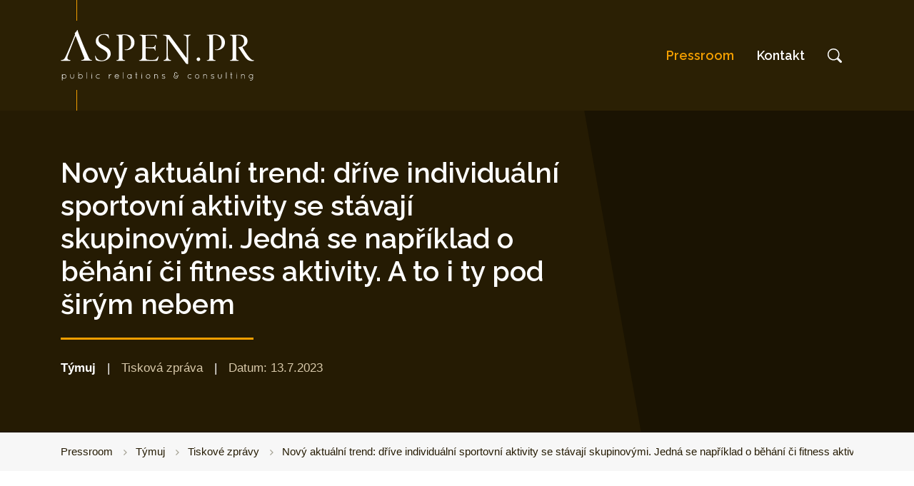

--- FILE ---
content_type: text/html; charset=utf-8
request_url: https://pressroom.aspen.pr/tymuj/tiskove-zpravy/novy-aktualni-trend-drive-individualni-sportovni-aktivity-se-stavaji-skupinovymi-jedna-se-napriklad-o-behani-ci-fitness-aktivity-a-to-i-ty-pod-sirym-nebem
body_size: 10780
content:
<!DOCTYPE html>

<html lang="cs">
<head>



	<meta charset="utf-8">
		<meta name="viewport" content="width=device-width, initial-scale=1, maximum-scale=1">




	<meta http-equiv="x-ua-compatible" content="ie=edge">

	<title>Nový aktuální trend: dříve individuální sportovní aktivity se stávají skupinovými. Jedná se například o běhání či fitness aktivity. A to i ty pod širým nebem | ASPEN.PR</title>
	<meta name="description" content="V posledních letech lze sledovat nový trend. Stále více lidí sportuje v partě. A to se netýká jen kolektivních sportů. Stále častěji vidíme, že místo aby si šel člověk sám zaběhat, domluví se se skupinou kamarádů. Podobně to je také u fitness aktivit, populárnější jsou také skupinová cvičení nebo kruhové tréninky. Ty jsou navíc stále populárnější také pod širým nebem.">
	<meta name="keywords" content="">
	<meta name="author" content="OptimWeb s.r.o.">



		<link rel="preload" as="script" href="/cdn-cghfc/js/scripts.min.js">
		<link rel="preload" as="style" href="/cdn-cghfc/css/styles.min.css">

			<link rel="preconnect" href="https://fonts.googleapis.com" crossorigin>
			<link rel="dns-prefetch" href="https://fonts.googleapis.com">
		






	
		



	 
		<meta name="google-site-verification" content="cnQgLiC4k22dePCnwK491GiZxFofmPEs5bqAbMr1ayQ">

		<meta name="seznam-wmt" content="K3Q9fYgIrAvOqIE5bYZedeMBJJQKHnuB">

    




				<link rel='prefetch' href='https://fonts.googleapis.com/css?family=Raleway:400,600&subset=latin,latin-ext&display=swap' type='text/css'>


				<link rel='prefetch' href='https://fonts.googleapis.com/css?family=Open+Sans:300,400,600,700&subset=latin,latin-ext&display=swap' type='text/css'>


	<meta property="og:title" content="Nový aktuální trend: dříve individuální sportovní aktivity se stávají skupinovými. Jedná se například o běhání či fitness aktivity. A to i ty pod širým nebem | ASPEN.PR">
    <meta property="og:type" content="website">
    <meta property="og:url" content="https://pressroom.aspen.pr/tymuj/tiskove-zpravy/novy-aktualni-trend-drive-individualni-sportovni-aktivity-se-stavaji-skupinovymi-jedna-se-napriklad-o-behani-ci-fitness-aktivity-a-to-i-ty-pod-sirym-nebem">

		<meta property="og:description" content="V posledních letech lze sledovat nový trend. Stále více lidí sportuje v partě. A to se netýká jen kolektivních sportů. Stále častěji vidíme, že místo aby si šel člověk sám zaběhat, domluví se se skupinou kamarádů. Podobně to je také u fitness aktivit, populárnější jsou také skupinová cvičení nebo kruhové tréninky. Ty jsou navíc stále populárnější také pod širým nebem.">
		<meta property="og:image" content="https://pressroom.aspen.pr/res/crc-1636568599/web/images/1200x630crop/176-q7-opengraph-aspen-1200x628.png">

	<meta name="twitter:card" content="summary_large_image">
	<meta name="twitter:title" content="Nový aktuální trend: dříve individuální sportovní aktivity se stávají skupinovými. Jedná se například o běhání či fitness aktivity. A to i ty pod širým nebem | ASPEN.PR">
		<meta name="twitter:description" content="V posledních letech lze sledovat nový trend. Stále více lidí sportuje v partě. A to se netýká jen kolektivních sportů. Stále častěji vidíme, že místo aby si šel člověk sám zaběhat, domluví se se skupinou kamarádů. Podobně to je také u fitness aktivit, populárnější jsou také skupinová cvičení nebo kruhové tréninky. Ty jsou navíc stále populárnější také pod širým nebem.">
		<meta name="twitter:image" content="https://pressroom.aspen.pr/res/crc-1636568599/web/images/1200x630crop/176-q7-opengraph-aspen-1200x628.png">
	
    
	





	
	
			
	
		







		<script src="/cdn-cghfc/js/scripts.min.js" async defer></script>






				<style id="critical">
					:root{--blue:#007bff;--indigo:#6610f2;--purple:#6f42c1;--pink:#e83e8c;--red:#dc3545;--orange:#fd7e14;--yellow:#ffc107;--green:#28a745;--teal:#20c997;--cyan:#17a2b8;--white:#fff;--gray:#6c757d;--gray-dark:#343a40;--primary:#007bff;--secondary:#6c757d;--success:#28a745;--info:#17a2b8;--warning:#ffc107;--danger:#dc3545;--light:#f8f9fa;--dark:#343a40;--breakpoint-xs:0;--breakpoint-sm:576px;--breakpoint-md:768px;--breakpoint-lg:992px;--breakpoint-xl:1200px;--font-family-sans-serif:-apple-system, BlinkMacSystemFont, 'Segoe UI', Roboto, 'Helvetica Neue', Arial, 'Noto Sans', sans-serif, 'Apple Color Emoji', 'Segoe UI Emoji', 'Segoe UI Symbol', 'Noto Color Emoji';--font-family-monospace:SFMono-Regular, Menlo, Monaco, Consolas, 'Liberation Mono', 'Courier New', monospace}*,*::before,*::after{box-sizing:border-box}html{font-family:sans-serif;line-height:1.15;-webkit-text-size-adjust:100%}figcaption,figure,footer,header,main,nav,section{display:block}body{margin:0;font-family:-apple-system,BlinkMacSystemFont,'Segoe UI',Roboto,'Helvetica Neue',Arial,'Noto Sans',sans-serif,'Apple Color Emoji','Segoe UI Emoji','Segoe UI Symbol','Noto Color Emoji';font-size:1rem;font-weight:400;line-height:1.5;color:#212529;text-align:left;background-color:#fff}h1,h2,h3{margin-top:0;margin-bottom:0.5rem}address{margin-bottom:1rem;font-style:normal;line-height:inherit}ul{margin-top:0;margin-bottom:1rem}a{color:#007bff;text-decoration:none;background-color:transparent}figure{margin:0 0 1rem}img{vertical-align:middle;border-style:none}svg{overflow:hidden;vertical-align:middle}button{border-radius:0}button{margin:0;font-family:inherit;font-size:inherit;line-height:inherit}button{overflow:visible}button{text-transform:none}button,[type='button']{-webkit-appearance:button}button::-moz-focus-inner,[type='button']::-moz-focus-inner{padding:0;border-style:none}::-webkit-file-upload-button{font:inherit;-webkit-appearance:button}.img-fluid{max-width:100%;height:auto}.container{width:100%;padding-right:15px;padding-left:15px;margin-right:auto;margin-left:auto}@media (min-width:576px){.container{max-width:540px}}@media (min-width:768px){.container{max-width:720px}}@media (min-width:992px){.container{max-width:960px}}@media (min-width:1200px){.container{max-width:1140px}}@media (min-width:576px){.container{max-width:540px}}@media (min-width:768px){.container{max-width:720px}}@media (min-width:992px){.container{max-width:960px}}@media (min-width:1200px){.container{max-width:1140px}}.row{display:-webkit-box;display:-webkit-flex;display:-ms-flexbox;display:flex;-webkit-flex-wrap:wrap;-ms-flex-wrap:wrap;flex-wrap:wrap;margin-right:-15px;margin-left:-15px}.col-6,.col-12,.col-md-3,.col-md-4,.col-md-8{position:relative;width:100%;padding-right:15px;padding-left:15px}.col-6{-webkit-box-flex:0;-webkit-flex:0 0 50%;-ms-flex:0 0 50%;flex:0 0 50%;max-width:50%}.col-12{-webkit-box-flex:0;-webkit-flex:0 0 100%;-ms-flex:0 0 100%;flex:0 0 100%;max-width:100%}@media (min-width:768px){.col-md-3{-webkit-box-flex:0;-webkit-flex:0 0 25%;-ms-flex:0 0 25%;flex:0 0 25%;max-width:25%}.col-md-4{-webkit-box-flex:0;-webkit-flex:0 0 33.3333333333%;-ms-flex:0 0 33.3333333333%;flex:0 0 33.3333333333%;max-width:33.3333333333%}.col-md-8{-webkit-box-flex:0;-webkit-flex:0 0 66.6666666667%;-ms-flex:0 0 66.6666666667%;flex:0 0 66.6666666667%;max-width:66.6666666667%}}.collapse:not(.show){display:none}.nav-link{display:block;padding:0.5rem 1rem}.navbar{position:relative;display:-webkit-box;display:-webkit-flex;display:-ms-flexbox;display:flex;-webkit-flex-wrap:wrap;-ms-flex-wrap:wrap;flex-wrap:wrap;-webkit-box-align:center;-webkit-align-items:center;-ms-flex-align:center;align-items:center;-webkit-box-pack:justify;-webkit-justify-content:space-between;-ms-flex-pack:justify;justify-content:space-between;padding:0.5rem 1rem}.navbar-brand{display:inline-block;padding-top:0.3125rem;padding-bottom:0.3125rem;margin-right:1rem;font-size:1.25rem;line-height:inherit;white-space:nowrap}.navbar-nav{display:-webkit-box;display:-webkit-flex;display:-ms-flexbox;display:flex;-webkit-box-orient:vertical;-webkit-box-direction:normal;-webkit-flex-direction:column;-ms-flex-direction:column;flex-direction:column;padding-left:0;margin-bottom:0;list-style:none}.navbar-nav .nav-link{padding-right:0;padding-left:0}.navbar-collapse{-webkit-flex-basis:100%;-ms-flex-preferred-size:100%;flex-basis:100%;-webkit-box-flex:1;-webkit-flex-grow:1;-ms-flex-positive:1;flex-grow:1;-webkit-box-align:center;-webkit-align-items:center;-ms-flex-align:center;-ms-grid-row-align:center;align-items:center}.navbar-toggler{padding:0.25rem 0.75rem;font-size:1.25rem;line-height:1;background-color:transparent;border:1px solid transparent;border-radius:0.25rem}.navbar-toggler-icon{display:inline-block;width:1.5em;height:1.5em;vertical-align:middle;content:'';background:no-repeat center center;background-size:100% 100%}@media (min-width:992px){.navbar-expand-lg{-webkit-flex-flow:row nowrap;-ms-flex-flow:row nowrap;flex-flow:row nowrap;-webkit-box-pack:start;-webkit-justify-content:flex-start;-ms-flex-pack:start;justify-content:flex-start}.navbar-expand-lg .navbar-nav{-webkit-box-orient:horizontal;-webkit-box-direction:normal;-webkit-flex-direction:row;-ms-flex-direction:row;flex-direction:row}.navbar-expand-lg .navbar-nav .nav-link{padding-right:0.5rem;padding-left:0.5rem}.navbar-expand-lg .navbar-collapse{display:-webkit-box!important;display:-webkit-flex!important;display:-ms-flexbox!important;display:flex!important;-webkit-flex-basis:auto;-ms-flex-preferred-size:auto;flex-basis:auto}.navbar-expand-lg .navbar-toggler{display:none}}.align-middle{vertical-align:middle!important}.d-inline{display:inline!important}.d-block{display:block!important}.d-flex{display:-webkit-box!important;display:-webkit-flex!important;display:-ms-flexbox!important;display:flex!important}@media (min-width:992px){.d-lg-flex{display:-webkit-box!important;display:-webkit-flex!important;display:-ms-flexbox!important;display:flex!important}}.flex-column{-webkit-box-orient:vertical!important;-webkit-box-direction:normal!important;-webkit-flex-direction:column!important;-ms-flex-direction:column!important;flex-direction:column!important}.justify-content-center{-webkit-box-pack:center!important;-webkit-justify-content:center!important;-ms-flex-pack:center!important;justify-content:center!important}.align-items-center{-webkit-box-align:center!important;-webkit-align-items:center!important;-ms-flex-align:center!important;-ms-grid-row-align:center!important;align-items:center!important}@media (min-width:992px){.flex-lg-column{-webkit-box-orient:vertical!important;-webkit-box-direction:normal!important;-webkit-flex-direction:column!important;-ms-flex-direction:column!important;flex-direction:column!important}}.h-100{height:100%!important}.mt-5,.my-5{margin-top:3rem!important}.my-5{margin-bottom:3rem!important}.pl-0{padding-left:0!important}.pt-2{padding-top:0.5rem!important}.pb-4{padding-bottom:1.5rem!important}@media (min-width:768px){.mt-md-0{margin-top:0!important}}@media (min-width:992px){.pt-lg-0{padding-top:0!important}.pb-lg-0{padding-bottom:0!important}}.font-weight-light{font-weight:300!important}h1,h2,h3{font-family:'Raleway'}h1{font-size:2.438rem;font-weight:700;line-height:2.925rem}h2,h3{margin-bottom:1.5rem;font-size:1.5rem;font-weight:600;line-height:1.95rem}header{background-color:#2b2004;position:fixed;top:0;width:100%;z-index:1000;font-family:'Raleway'}header .navbar{padding:0}header .navbar-brand{position:relative;padding:1.3125rem 0}header .navbar-brand img{width:10rem;height:auto;position:relative;z-index:2}header .navbar-brand:before{position:absolute;left:8.11%;top:0;content:'';width:1px;height:100%;z-index:0;background-color:#f29e00}header .navbar-brand:after{position:absolute;left:8.11%;top:18.5%;content:'';width:100%;height:63%;z-index:1;left:0;background-color:#2b2004}header .nav-link{color:#fff;font-size:1.125rem;font-weight:600;line-height:1.35rem;text-decoration:none;text-align:center;padding-top:0.75rem;padding-bottom:0.75rem}header .navbar-toggler{outline:none!important;padding:0.5rem 0;color:#fff}header .navbar-toggler .navbar-toggler-icon{background:url('/images/common/sprites/menu.svg');background-position:right center;background-size:60px 30px;width:30px;height:30px;padding:0}header .navbar-toggler.collapsed .navbar-toggler-icon{background-position:left center}@media (min-width:576px) and (max-width:767.98px){header .navbar-nav{max-height:60vh;overflow:auto}header .navbar-brand{padding:1.3125rem 0}header .navbar-brand img{width:7.5rem}}@media (min-width:992px){header .navbar-brand{padding:1.625rem 0}header .navbar-brand img{width:152px;height:auto}header .navbar-brand::before{left:calc(16.9375rem * 0.0811)}header .navbar-nav{margin-left:auto}header .nav-item{margin:0 0.5rem}header .nav-link{text-align:left;padding-top:0.5rem;padding-bottom:0.5rem}}@media (min-width:1200px){header{height:9.7rem}header .navbar-brand{padding:2.625rem 0}header .navbar-brand img{width:16.9375rem;height:auto}header .navbar-brand::before{left:8.11%}}footer{background-color:#2b2004;padding-top:2.5rem;color:#d9c9aa}@media (min-width:992px){footer{padding-top:6.4375rem}}html{font-size:13px}@media (min-width:768px){html{font-size:14px}}@media (min-width:1200px){html{font-size:16px}}body{color:#000000}body a{color:#f29e00;text-decoration:underline}main{margin-top:5.2rem}@media (min-width:576px){main{margin-top:4.4rem}}@media (min-width:768px){main{margin-top:5.25rem}}@media (min-width:992px){main{margin-top:85px}}@media (min-width:1200px){main{margin-top:9.7rem}}main section{padding:4rem 0}.BreadcrumbsContainer{background-color:#f7f7f7}.Breadcrumbs{padding:1.25rem 0;font-size:0.9rem;font-weight:300;line-height:1.406rem;color:#251b03;white-space:nowrap;overflow-x:scroll;padding:1rem 0}.Breadcrumbs ul{list-style-type:none;margin:0;padding:0;display:-webkit-box;display:-webkit-flex;display:-ms-flexbox;display:flex;-webkit-box-orient:horizontal;-webkit-box-direction:normal;-webkit-flex-direction:row;-ms-flex-direction:row;flex-direction:row;white-space:nowrap}.Breadcrumbs li:not(:last-child) a{padding-right:1.25rem;background-image:url('/cdn-du0x8/images/common/sipka-drobecky.svg');background-position:100% 0.5rem;background-size:0.313rem 0.5rem}.Breadcrumbs a{color:#251b03;display:inline-block;text-decoration:none;background-repeat:no-repeat;margin-right:0.5rem;padding-right:1rem}@media (min-width:992px){.Breadcrumbs{overflow:hidden}.Breadcrumbs li{font-size:0.9rem}.Breadcrumbs a{margin-right:0.75rem;background-size:4px auto}}@media (min-width:1200px){.Breadcrumbs li{font-size:0.938rem}.Breadcrumbs ul{width:100%;white-space:nowrap}}.CategoryNavigation{border:1px solid #ccc}.CategoryNavigation-name{background-color:#e9e8e5}.CategoryNavigation a,.CategoryNavigation h2{display:block;color:#000000;text-decoration:none}.CategoryNavigation a.active,.CategoryNavigation h2{font-weight:700}.CategoryNavigation h2{padding:0.25rem 1rem 0.25rem 1.625rem;margin:0;min-height:3.75rem;display:-webkit-box;display:-webkit-flex;display:-ms-flexbox;display:flex;-webkit-box-orient:horizontal;-webkit-box-direction:normal;-webkit-flex-direction:row;-ms-flex-direction:row;flex-direction:row;-webkit-box-align:center;-webkit-align-items:center;-ms-flex-align:center;align-items:center;font-size:1.125rem;font-weight:700;line-height:1.463rem}.CategoryNavigation ul{padding:0;margin:0;list-style-type:none}.CategoryNavigation ul a{color:#000000;text-decoration:none;font-size:0.938rem;font-weight:400;line-height:1.25rem;padding:1.25rem 1rem 1.125rem 3.375rem;background-image:url('/cdn-du0x8/images/common/li.svg');background-size:0.5rem 0.75rem;background-position:1.625rem center;background-repeat:no-repeat}.CategoryNavigation ul li{border-top:1px solid #ccc}.ClientContactBox{padding:0;margin-top:3rem;background-color:#f7f7f7;padding:1.25rem}.ClientContactBox h2{color:#000;font-size:1.25rem;padding-bottom:0.75rem;margin-bottom:0.5rem;position:relative;font-size:1.125rem;font-weight:700;line-height:1.463rem}.ClientContactBox h2::after{content:'';background-color:#ccc;opacity:0.5;width:120px;height:2px;position:absolute;left:0;bottom:0}.ClientContactBox h3{font-family:'Open Sans';color:#000}.ClientContactBox a{color:#000;text-decoration:none;word-break:break-word}.ClientContactBox h3{font-weight:700;margin-bottom:0.5rem}.ClientContactBox ul{list-style-type:none;padding-left:0;margin-bottom:0}.ClientContactBox ul li{padding-left:2.25rem;position:relative;display:-webkit-box;display:-webkit-flex;display:-ms-flexbox;display:flex;-webkit-box-orient:horizontal;-webkit-box-direction:normal;-webkit-flex-direction:row;-ms-flex-direction:row;flex-direction:row;-webkit-box-align:center;-webkit-align-items:center;-ms-flex-align:center;align-items:center}.ClientContactBox ul li .icon{position:absolute;left:0;top:4px}.ClientContactBox ul li .tel{left:2px}.ClientContactBox h3,.ClientContactBox a,.ClientContactBox ul{font-size:1rem}@media (min-width:576px){.ClientContactBox{margin-top:0}}@media (min-width:1200px){.ClientContactBox{margin-top:2.5rem}}.ClientInfo{margin-bottom:3rem;list-style-type:none;padding:0 0 0 16px}.ClientInfo--logo{margin:0 auto 1.5rem auto;max-width:160px}.ClientInfo li.pl-0{margin-left:-16px}.ClientInfo li{padding-left:2.25rem;display:-webkit-box;display:-webkit-flex;display:-ms-flexbox;display:flex;-webkit-box-orient:horizontal;-webkit-box-direction:normal;-webkit-flex-direction:row;-ms-flex-direction:row;flex-direction:row;-webkit-box-align:center;-webkit-align-items:center;-ms-flex-align:center;align-items:center;position:relative;font-size:0.938rem;line-height:1.5rem}.ClientInfo li:nth-child(2){margin-bottom:0.625rem}.ClientInfo li .icon{position:absolute;left:0}.ClientInfo li a{color:#000000;text-decoration:none}@media (min-width:1200px){.ClientInfo{padding:0 0 0 20px}.ClientInfo li.pl-0{margin-left:-20px}}.Header .backdrop{position:absolute;right:0;width:100vw;height:100%;background-color:#251b03;z-index:0;top:0;-webkit-transform:skew(10deg,0);transform:skew(10deg,0);display:none}.Header .container{position:relative;z-index:1}@media (min-width:768px){.Header .backdrop{right:38%}.Header.Header--pressCentrum .backdrop{right:33%;display:block}}@media (min-width:992px){.Header .backdrop{right:45%}}@media (min-width:576px) and (max-width:767.98px){.Header--pressCentrum .backdrop{right:41%}}.photoFeed a{text-decoration:none;color:#000000}.photoFeed a h2{font-family:'Open Sans';font-size:0.938rem;font-weight:700;font-style:normal;letter-spacing:normal;line-height:1.2;margin-top:0.5rem}.photoFeed figcaption{font-size:0.875rem}.FolderIcon{position:relative}.FolderIcon .FolderCanvas{position:absolute;bottom:0;right:0;width:62%;background-color:#fff;bottom:0;border:3px solid #FF8000}.FolderIcon .FolderCanvas::before{content:'';display:block;padding-top:72.5806451613%}.FolderIcon .thumbnail{display:block;position:absolute;width:100%;height:100%;-o-object-fit:contain;object-fit:contain;top:0;left:0}.PhotoDl{margin-bottom:0.875rem;text-decoration:none;color:#000000}.Header{min-height:24.688rem;color:#fff;position:relative;overflow:hidden}.Header--pressCentrum{font-weight:300;color:#d8c9aa;background-color:#1a1302;min-height:0;padding-bottom:3rem}.Header h1{font-size:2rem;line-height:1.2;font-weight:700;margin-bottom:1.875rem;display:inline-block;padding-bottom:1.4615rem;color:#fff;position:relative}.Header h1::after{content:'';width:270px;height:3px;background-color:#f29e00;position:absolute;top:100%;left:0}@media (min-width:576px){.Header h1{font-size:3.438rem}.Header--pressCentrum h1{font-size:2.438rem}}@media (min-width:992px){.Header{font-size:1.5rem}.Header--pressCentrum{font-size:1.063rem}}
				</style>

				<link rel="preload" href="/cdn-cghfc/css/styles.min.css" as="style" onload="this.rel='stylesheet'">
				<noscript><link rel="stylesheet" type="text/css" href="/cdn-cghfc/css/styles.min.css" media="screen"></noscript>
 
				<!--[if lt IE 9]>
					<link rel="stylesheet" type="text/css" href="/cdn-cghfc/css/styles.min.css" media="screen">
				<![endif]-->

				<script>
				!function(e){ "use strict";var n=function(n,t,o){ function i(e){ return a.body?e():void setTimeout(function(){ i(e)})}function r(){ l.addEventListener&&l.removeEventListener("load",r),l.media=o||"all"}var d,a=e.document,l=a.createElement("link");if(t)d=t;else{ var s=(a.body||a.getElementsByTagName("head")[0]).childNodes;d=s[s.length-1]}var f=a.styleSheets;l.rel="stylesheet",l.href=n,l.media="only x",i(function(){ d.parentNode.insertBefore(l,t?d:d.nextSibling)});var u=function(e){ for(var n=l.href,t=f.length;t--;)if(f[t].href===n)return e();setTimeout(function(){ u(e)})};return l.addEventListener&&l.addEventListener("load",r),l.onloadcssdefined=u,u(r),l};"undefined"!=typeof exports?exports.loadCSS=n:e.loadCSS=n}("undefined"!=typeof global?global:this);
				!function(t){ if(t.loadCSS){ var e=loadCSS.relpreload={ };if(e.support=function(){ try{ return t.document.createElement("link").relList.supports("preload")}catch(e){ return!1}},e.poly=function(){ for(var e=t.document.getElementsByTagName("link"),n=0;n<e.length;n++){ var r=e[n];"preload"===r.rel&&"style"===r.getAttribute("as")&&(t.loadCSS(r.href,r),r.rel=null)}},!e.support()){ e.poly();var n=t.setInterval(e.poly,300);t.addEventListener&&t.addEventListener("load",function(){ t.clearInterval(n)}),t.attachEvent&&t.attachEvent("onload",function(){ t.clearInterval(n)})}}}(this);
				document.cookie ='criticalCss=cghfc; expires='+(new Date(new Date().getTime() + 86400000)).toGMTString()+'; path=/'
				</script>

         





			
		<link href="/cdn-cghfc/images/favicon.png" rel="icon" type="image/x-icon">



    

		<meta name="robots" content="index, follow">


    
	

		<link rel="canonical" href="https://pressroom.aspen.pr/tymuj/tiskove-zpravy/novy-aktualni-trend-drive-individualni-sportovni-aktivity-se-stavaji-skupinovymi-jedna-se-napriklad-o-behani-ci-fitness-aktivity-a-to-i-ty-pod-sirym-nebem">


			<script>
                WebFontConfig = {


			
			
							google: {
								families: ["Raleway:400,600:latin,latin-ext","Open+Sans:300,400,600,700:latin,latin-ext&display=swap"]
							},


                    active: function() { document.cookie ='wfont=1; expires='+(new Date(new Date().getTime() + 86400000)).toGMTString()+'; path=/' }
                };
			</script>
			<script src="https://ajax.googleapis.com/ajax/libs/webfont/1/webfont.js" async defer></script>

	
		<script type="application/ld+json">
			[{"@context":"https://schema.org","@type":"BreadcrumbList","itemListElement":[{"@type":"ListItem","position":1,"name":"Pressroom","item":"https://pressroom.aspen.pr/"},{"@type":"ListItem","position":2,"name":"Týmuj","item":"https://pressroom.aspen.pr/tymuj"},{"@type":"ListItem","position":3,"name":"Tiskové zprávy","item":"https://pressroom.aspen.pr/tymuj/tiskove-zpravy"}]}]
		</script>
	
	
	
</head>

<body   >





    <script src="https://embed.videodelivery.net/embed/sdk.latest.js"></script>
    <header>
            <div class="navigation" id="navigation-menu">
                <div class="container menu-container">
                    <div class="row">
                        <div class="col-12">
                            <nav id="main-menu" class="navbar navbar-expand-lg">
                                <a class="navbar-brand" href="https://www.aspen.pr/cs/">
                                    <img src="/cdn-cghfc/images/common/logo/aspenpr-logo.svg" width="271" height="73" alt="Aspen.pr">
                                </a>
                                <button class="navbar-toggler collapsed" type="button" data-toggle="collapse" data-target="#navigation" aria-controls="navigation" aria-expanded="false" aria-label="Toggle navigation">
                                    <span class="align-middle">Menu</span>
                                    <span class="navbar-toggler-icon"></span>
                                </button>
                                <div class="collapse d-lg-flex flex-lg-column navbar-collapse pt-2 pt-lg-0" id="navigation">  
                                    <ul class="main-nav navbar-nav pb-4 pb-lg-0">
                                            <li class="nav-item" id="item24973">                                       
                                                <a class="nav-link" href="/">Pressroom</a>                                       
                                            </li>                                        
                                            <li class="nav-item" id="item24985">                                       
                                                <a class="nav-link" href="/kontakt">Kontakt</a>                                       
                                            </li>                                        
                                            <li class="nav-item">                                     
                                                <a href="/vyhledavani" class="svg-container search-container nav-link d-flex h-100 flex-column justify-content-center align-items-center">
                                                    <svg id="search-toggle" viewBox="0 0 20 20" style="background-color:#ffffff00" version="1.1" xmlns="http://www.w3.org/2000/svg" xmlns:xlink="http://www.w3.org/1999/xlink" xml:space="preserve" x="0px" y="0px" width="20px" height="20px">
                                                        <g>
                                                            <path d="M 15.0229 8.2488 C 15.0229 12.0737 11.9816 15.023 8.2488 15.023 C 5.8064 15.023 2.765 13.5945 1.7512 10.1843 C 1.6589 9.8157 1.5208 9.0783 1.5208 8.9861 L 1.5208 7.5576 C 2.0737 3.4562 5.2073 1.5208 8.2488 1.5208 C 12.1199 1.5208 15.0229 4.5161 15.0229 8.2488 ZM 16.5898 8.2949 C 16.5898 3.7327 12.9493 0 8.2488 0 C 4.5623 0 0.9216 2.212 0 7.235 L 0 9.3088 C 0 9.5853 0.553 11.3364 0.553 11.4286 C 2.0276 15.0691 5.5299 16.5898 8.2488 16.5898 C 9.1244 16.5898 10.6912 16.2673 11.3826 15.9447 C 11.8433 15.7603 12.8572 15.1152 12.9493 15.1152 C 13.0876 15.1152 16.083 18.2488 17.6958 19.7235 C 17.7881 19.8157 18.3411 20 18.4792 20 C 19.1244 20 20 19.3549 20 18.5253 C 20 18.2949 19.8618 17.8341 19.6775 17.6498 C 18.1567 16.0369 15.1152 13.0876 15.1152 12.9954 C 15.1152 12.8572 15.5299 12.2581 15.7142 11.8894 C 15.8987 11.5668 16.0369 11.1982 16.129 10.8756 C 16.3594 10.0922 16.5898 9.1244 16.5898 8.2949 Z" fill="#ffffff"></path>
                                                        </g>
                                                    </svg>
                                                </a>                                                                                 
                                            </li>
                                    </ul>
                                </div>
                            </nav>
                        </div>
                    </div>
                </div>
            </div>
        <script>
            document.getElementById("item24973").classList.add("active");                                       
        </script>
    </header>
    <main>



<section class="Header Header--pressCentrum">

    <div class="container">
        <div class="row">
            <div class="col-md-8">
                    <h1>Nový aktuální trend: dříve individuální sportovní aktivity se stávají skupinovými. Jedná se například o běhání či fitness aktivity. A to i ty pod širým nebem</h1>
                    <div class="ArticleLabel">
                        <span class="text-white font-weight-bold">Týmuj</span><span class="d-inline-block mx-3 text-white">|</span>Tisková zpráva<span class="d-inline-block mx-3 text-white">|</span>Datum: 13.7.2023
                    </div>
            </div>
        </div>
    </div>

    <div class="backdrop"></div>

</section>
<div class="BreadcrumbsContainer">
    <div class="container">
        <div class="Breadcrumbs">
            <ul>
                        <li><a href="/">Pressroom</a></li>
                        <li><a href="/tymuj">Týmuj</a></li>
                        <li><a href="/tymuj/tiskove-zpravy">Tiskové zprávy</a></li>
                            <li>Nový aktuální trend: dříve individuální sportovní aktivity se stávají skupinovými. Jedná se například o běhání či fitness aktivity. A to i ty pod širým nebem</li>
            </ul>
        </div>
    </div>
</div>
        <section>

            <div class="container">
                <div class="row">
                    <div class="col-md-8">

                    
                        <p>V posledních letech lze sledovat nový trend. Stále více lidí sportuje v partě. A to se netýká jen kolektivních sportů. Stále častěji vidíme, že místo aby si šel člověk sám zaběhat, domluví se se skupinou kamarádů. Podobně to je také u fitness aktivit, populárnější jsou také skupinová cvičení nebo kruhové tréninky. Ty jsou navíc stále populárnější také pod širým nebem.</p>
                        <p>„Na fotbal, basketbal nebo nohejbal se vždy musí potkat dostatečný počet lidí, aby mohli vytvořit nejméně dva týmy. Tam je sportování v partě dlouhodobým fenoménem. To, co sledujeme ale nově, je skupinové sportování u aktivit, které byly dříve zejména individuální,“ říká Petr Salomon, zakladatel platformy Týmuj.cz. </p>
<p>Jedním z hlavních důvodů, proč se společné venkovní sportovní aktivity stávají stále oblíbenějšími, je sociální interakce. Ta vytváří prostředí, ve kterém je přirozeně přítomná motivace a podpora, což pomáhá každému z účastníků, když se mu zrovna nechce, anebo když by chtěl předčasně skončit.</p>
<p>„Při skupinovém běhu si jeho účastníci chválí, že si s kamarády při fyzické aktivitě popovídají, často vyřeší věci, kterým by jinak museli věnovat extra čas navíc. Pozitivně také hodnotí skupinovou motivaci k dosažení předem daného výkonu. Když se na začátku řekne, že se poběží desítka, pro většinu účastníků je snazší 10 km dosáhnout a nezkrátit si běh o nějaký ten kilometr,“ říká Aryna Levchenko z českého zastoupení značky minimalistické obuvi Xero Shoes.</p>
<p>„Důležitým aspektem společných sportovních aktivit je zábava a její sdílení s rodinou nebo přáteli. Když totiž sportujete ve skupině, můžete si vytvořit příjemnou atmosféru plnou smíchu, soutěžení a radosti,“ říká Eric Orton, běžecký kouč a spoluautor knihy Born to Run 2.</p>
<p>Podobnou motivaci a trendy vykazují také společné fitness aktivity. Ty jsou v posledních letech stále častější v outdoorové formě, kdy se parta kamarádů sejde v parku a společně si zacvičí. Jedná se různé typy cvičení, buď pouze na trávníků bez pomůcek, či s využitím okolního vybavení jako například lavičky až po využití venkovních posiloven. Stále populárnější jsou zde i kruhové tréninky.</p>
<p>„Nedílnou součástí skupinových sportovních aktivit také je, že se lidé baví také při domlouvání nebo následném sdílení výsledků či fotografií na sociálních sítích nebo ve specializovaných aplikacích. To vše pak posiluje motivaci a radost ze sportu,“ říká Petr Salomon z Týmuj.cz. </p>
<p>Oživením prochází v posledních letech i cvičení jógy. Ta se sice cvičí ve skupinách tradičně, novinkou je však posilování popularity skupinového cvičení pod širým nebem. Na čerstvém vzduchu cvičení dělá dvojnásobnou radost. Člověk tak může hezky začít nebo ukončit den, protáhnout se na čerstvém vzduchu a vzhledem k tomu, že jóga není jen o provádění cviků, ale především o správném dýchání, venkovní prostředí je ideální.</p>

                            <div class="row mt-5 mx-n2">
                                    <div class="col-6 px-2">
                                        <a class="FileDownloadLink d-block" href="/download/file/4286" title="Stáhnout">

                                                <img class="FileIcon" data-src="/cdn-cghfc/images/common/icons/file-download.svg" alt="file" data-lazy>
                                            
                                            TI_Fenomen_spolecne_sportovani.docx

                                            <span class="d-inline-block text-gray ml-2">(0,02 MB)</span>

                                        </a>
                                    </div>
                            </div>


                    </div>
                    <div class="col-md-4 col-md-4 mt-5 mt-md-0">
<div class="CategoryNavigation">
    <div class="CategoryNavigation-name">
        <a href="/tymuj"><h2>Týmuj</h2></a>
    </div>
    <ul>
        
            <li>
                <a href="/tymuj/tiskove-zpravy" class="active">Tiskové zprávy</a>
            </li>    
            <li>
                <a href="/tymuj/fotoarchiv">Fotoarchiv</a>
            </li>    
    </ul>
</div>

<ul class="ClientInfo my-5">
        <li class="pl-0">
            <div class="ClientInfo--logo">
                    <img class="img-fluid" alt="Logo Týmuj" srcset='/res/crc-3216302914/pages/images/320x320/logo tymuj.webp 2x, /res/crc-1906274908/pages/images/160x160/logo tymuj.webp' src='/res/crc-1906274908/pages/images/160x160/logo tymuj.webp' >
            </div>
        </li>
    
        
                <li>
                    <img class="icon" src="/cdn-cghfc/images/common/icons/download.svg" alt="download" width="18" height="18">
                    <a href="/download/logo/596">Logo ke stažení</a>
                </li>
       
        <li>
            <img class="icon" src="/cdn-cghfc/images/common/icons/web.svg" alt="web" width="18" height="18">
            <a href="https://tymuj.cz/" target="_blank">tymuj.cz</a>
        </li>
</ul>

    <address class="d-block ClientContactBox">
        <h2>Kontakt pro média</h2>
        <h3>Michal Hoblík</h3>
        <ul class="Contact">
                <li>
                    <img class="icon tel" src="/cdn-cghfc/images/common/icons/tel3.svg" alt="tel" width="16" height="16">
                    <a href="tel:+420774225155">
                        +420 774 225 155
                    </a>
                </li>
                <li>
                    <img class="icon" src="/cdn-cghfc/images/common/icons/mail3.svg" alt="email" width="20" height="15">
                    <a href="mailto:michal.hoblik@aspen.pr">
                        michal.hoblik@aspen.pr
                    </a>
                </li>
        </ul>
    </address>
                    </div>
                </div>
            </div>

        </section>


    </main>
        <footer>
            <div class="footer-top">
                <div class="container">
                    <div class="row">
                            <div class="col-6 col-lg-3">
                                <h3>Kam dále</h3>
                                <ul>
                                        <li>
                                            <a href="https://www.aspen.pr/cs/sluzby">
                                                Služby
                                            </a>                          
                                        </li>    
                                        <li>
                                            <a href="https://www.aspen.pr/cs/reference">
                                                Reference
                                            </a>                          
                                        </li>    
                                        <li>
                                            <a href="https://www.aspen.pr/cs/o-nas">
                                                O nás
                                            </a>                          
                                        </li>    
                                    <li>
                                        <a href="/kontakt">
                                            Kontakt
                                        </a>                          
                                    </li>
                                    <li>
                                        <a href="/">
                                            Pressroom
                                        </a>                          
                                    </li>
                                </ul>
                            </div>
                        <div class="col-6 col-lg-3">
                            <h3>Sledujte nás</h3>
                                <ul>
                                    <li>
                                        <div class="d-inline-block text-center icon-container mr-3">
                                            <img src="/cdn-cghfc/images/common/icons/facebook.svg" alt="">
                                        </div>                           
                                        <a href="https://www.facebook.com/aspenpr/">
                                            Facebook
                                        </a>
                                    </li>
                                    <li>
                                        <div class="d-inline-block text-center icon-container mr-3">
                                            <img src="/cdn-cghfc/images/common/icons/instagram.svg" alt="">
                                        </div>
                                        <a href="https://www.instagram.com/aspen_pr/">
                                            Instagram
                                        </a>
                                    </li>
                                    <li>
                                        <div class="d-inline-block text-center icon-container mr-3">
                                            <img src="/cdn-cghfc/images/common/icons/twitter.svg" alt="">
                                        </div>
                                        <a href="https://twitter.com/aspen_pr/">
                                            Twitter
                                        </a>
                                    </li>
                                    <li>
                                        <div class="d-inline-block text-center icon-container mr-3">
                                            <img src="/cdn-cghfc/images/common/icons/linkedin.svg" alt="">
                                        </div>
                                        <a href="https://www.linkedin.com/company/aspen.pr/">
                                            LinkedIn
                                        </a>
                                    </li>
                                </ul>
                        </div>
                        <div class="col-6 col-lg-3">
                            <h3>Kontaktujte nás</h3>
                                <ul>
                                    <li>
                                        <div class="d-inline-block text-center icon-container mr-3">
                                            <img src="/cdn-cghfc/images/common/icons/tel.svg" alt="">
                                        </div>                           
                                        <a href="tel:+420222222592">
                                            +420 222 222 592
                                        </a>
                                    </li>
                                    <li>
                                        <div class="d-inline-block text-center icon-container mr-3">
                                            <img src="/cdn-cghfc/images/common/icons/tel.svg" alt="">
                                        </div>                           
                                        <a href="tel:+420774225155">
                                            +420 774 225 155
                                        </a>
                                    </li>
                                    <li>
                                        <div class="d-inline-block text-center icon-container mr-3">
                                            <img src="/cdn-cghfc/images/common/icons/mail.svg" alt="">
                                        </div>                           
                                        <a href="mailto:info@aspen.pr">
                                            info@aspen.pr
                                        </a>
                                    </li>
                                    <li>
                                        <div class="d-inline-block text-center icon-container mr-3">
                                            <img src="/cdn-cghfc/images/common/icons/adresa.svg" alt="">
                                        </div>                           
                                        Na Struze 7, Praha 1, CZ
                                    </li>
                                </ul>
                        </div>
                        <div class="col-6 col-lg-3">
                            <div>
                                <img src="/cdn-cghfc/images/common/logo/aspenpr-logo.svg" class="img-fluid align-self-start brand" width="271" height="73" alt="Aspen.pr">
                            </div>
                            <div class="text-right">                    
                                <img srcset="/cdn-cghfc/images/common/logo/apra-logo@2x.png 2x, /cdn-cghfc/images/common/logo/apra-logo.png 1x" src="/cdn-cghfc/images/common/logo/apra-logo.png" width="120" class="img-fluid" alt="Apra logo">
                            </div>               
                        </div>
                    </div>
                </div>
            </div> 
            <div class="copyright text-center">
                <div class="container">
                    <div class="row">
                        <div class="col-12 mb-1">               
                            Copyright &copy; 2026, ASPEN.PR s.r.o. - všechna práva vyhrazena
                        </div>
                        <div class="col-12">
                            Created by <a href="https://www.optimweb.cz" target="_blank">optimweb</a>
                                <span class="d-none d-md-inline-block">|</span> 
                                <a class="d-block d-md-inline-block d-lg-inline my-1 my-lg-0" href="https://www.aspen.pr/cs/ochrana-osobnich-udaju">Ochrana osobních údajů</a>
                        </div>
                    </div>
                </div>
            </div>
        </footer>






					
<script type='text/javascript' >
    ga=function(){ ga.q.push(arguments) };ga.q=[];ga.l=+new Date;
    ga('create','UA-141204273-3','auto');
    ga('send','pageview');
    ga('set', 'anonymizeIp', true);
</script>

<script type='text/javascript' src = 'https://www.google-analytics.com/analytics.js' async defer ></script>       
	
	

	
	
<div id="snippet--gtmViewItem"></div>
	
	
	
	

 






<div id="snippet--systemModals">
	
		

		
</div>
 







		<!-- @health_check=ok -->
<script defer src="https://static.cloudflareinsights.com/beacon.min.js/vcd15cbe7772f49c399c6a5babf22c1241717689176015" integrity="sha512-ZpsOmlRQV6y907TI0dKBHq9Md29nnaEIPlkf84rnaERnq6zvWvPUqr2ft8M1aS28oN72PdrCzSjY4U6VaAw1EQ==" data-cf-beacon='{"version":"2024.11.0","token":"cc6cf6a9f2824280bf3637e5b55683bb","r":1,"server_timing":{"name":{"cfCacheStatus":true,"cfEdge":true,"cfExtPri":true,"cfL4":true,"cfOrigin":true,"cfSpeedBrain":true},"location_startswith":null}}' crossorigin="anonymous"></script>
</body>
</html>


--- FILE ---
content_type: image/svg+xml
request_url: https://pressroom.aspen.pr/cdn-cghfc/images/common/li.svg
body_size: -334
content:
<svg xmlns="http://www.w3.org/2000/svg" width="8" height="12" viewBox="0 0 8 12"><g><g><path fill="#f29e00" d="M1.528 0L0 1.417 4.944 6 0 10.583 1.528 12 8 6z"/></g></g></svg>

--- FILE ---
content_type: image/svg+xml
request_url: https://pressroom.aspen.pr/cdn-cghfc/images/common/icons/linkedin.svg
body_size: 164
content:
<?xml version="1.0" standalone="no"?>
<!-- Generator: Adobe Fireworks 10, Export SVG Extension by Aaron Beall (http://fireworks.abeall.com) . Version: 0.6.1  -->
<!DOCTYPE svg PUBLIC "-//W3C//DTD SVG 1.1//EN" "http://www.w3.org/Graphics/SVG/1.1/DTD/svg11.dtd">
<svg id="Untitled-Str%E1nka%201" viewBox="0 0 16 15" style="background-color:#ffffff00" version="1.1"
	xmlns="http://www.w3.org/2000/svg" xmlns:xlink="http://www.w3.org/1999/xlink" xml:space="preserve"
	x="0px" y="0px" width="16px" height="15px"
>
	<g id="Vrstva%201">
		<path d="M 3.3699 1.6665 C 3.3699 2.8569 2.349 3.4521 1.4482 3.4521 C 0.9078 3.4521 -0.479 3.375 -0.5 1.5 L -0.5 1.4375 C 0.0453 0.0625 0.6676 0 1.5083 0 C 2.5292 0 3.3699 0.5356 3.3699 1.6665 ZM 15.3198 7.7383 C 15.3799 7.9761 15.5 8.4521 15.5 8.6309 L 15.5 15 L 12.1372 15 L 12.1372 9.2261 C 12.0771 7.9761 11.4166 7.2617 10.3357 7.2617 C 9.5551 7.2617 8.4741 7.9761 8.4741 8.8691 L 8.4741 15 L 5.1113 15 L 5.1113 4.8809 L 8.4741 4.8809 L 8.5342 6.25 C 9.4349 4.8809 10.4558 4.6431 11.5968 4.6431 C 13.1581 4.6431 14.7794 5.2383 15.3198 7.7383 ZM 3.1897 4.8809 L 3.1897 15 L -0.1731 15 L -0.1731 4.8809 L 3.1897 4.8809 Z" fill="#d9c9aa"/>
	</g>
</svg>

--- FILE ---
content_type: image/svg+xml
request_url: https://pressroom.aspen.pr/cdn-cghfc/images/common/icons/adresa.svg
body_size: 249
content:
<?xml version="1.0" standalone="no"?>
<!-- Generator: Adobe Fireworks 10, Export SVG Extension by Aaron Beall (http://fireworks.abeall.com) . Version: 0.6.1  -->
<!DOCTYPE svg PUBLIC "-//W3C//DTD SVG 1.1//EN" "http://www.w3.org/Graphics/SVG/1.1/DTD/svg11.dtd">
<svg id="Untitled-Str%E1nka%201" viewBox="0 0 13 16" style="background-color:#ffffff00" version="1.1"
	xmlns="http://www.w3.org/2000/svg" xmlns:xlink="http://www.w3.org/1999/xlink" xml:space="preserve"
	x="0px" y="0px" width="13px" height="16px"
>
	<g id="Vrstva%201">
		<path d="M 12.0081 6.0503 C 12.0081 8.6001 8.4578 12.5 6.5261 14.6499 C 4.751 12.9497 0.9397 8.3999 0.9397 6.1499 C 0.9397 3.25 3.3936 0.8999 6.4739 0.8999 C 9.3976 0.8999 12.0081 3.1499 12.0081 6.0503 ZM 13 6.1499 C 13 2.75 9.9719 0 6.4739 0 C 2.9758 0 0 2.6001 0 6.1001 C 0 8.8999 3.9678 13.6001 6.5261 16 C 8.8755 13.4497 13 8.9497 13 6.1499 ZM 8.7711 6.0503 C 8.7711 7.3501 7.7269 8.25 6.4739 8.25 C 5.2209 8.25 4.1768 7.1997 4.1768 6.0503 C 4.1768 4.8003 5.1687 3.8501 6.4739 3.8501 C 7.8313 3.8501 8.7711 4.8501 8.7711 6.0503 ZM 9.7631 6.0503 C 9.7631 4.3003 8.3535 2.9497 6.4739 2.9497 C 4.6465 2.9497 3.2369 4.3003 3.2369 6.0503 C 3.2369 7.6997 4.6465 9.1997 6.4739 9.1997 C 8.1968 9.1997 9.7631 7.8501 9.7631 6.0503 Z" fill="#d8c9aa"/>
	</g>
</svg>

--- FILE ---
content_type: image/svg+xml
request_url: https://pressroom.aspen.pr/cdn-cghfc/images/common/icons/mail3.svg
body_size: 214
content:
<?xml version="1.0" standalone="no"?>
<!-- Generator: Adobe Fireworks 10, Export SVG Extension by Aaron Beall (http://fireworks.abeall.com) . Version: 0.6.0  -->
<!DOCTYPE svg PUBLIC "-//W3C//DTD SVG 1.1//EN" "http://www.w3.org/Graphics/SVG/1.1/DTD/svg11.dtd">
<svg id="" viewBox="0 0 20 15" style="background-color:#ffffff00" version="1.1"
	xmlns="http://www.w3.org/2000/svg" xmlns:xlink="http://www.w3.org/1999/xlink" xml:space="preserve"
	x="0px" y="0px" width="20px" height="15px"
>
	<g id="Vrstva%201">
		<path d="M 18.7444 0 C 18.9685 0.047 19.1481 0.0941 19.3274 0.1881 C 16.5023 3.0564 13.6323 5.8777 10.7623 8.6991 C 10.4933 8.9812 10.269 8.9812 10.0449 8.9812 C 9.9103 8.9812 9.5963 8.9342 9.4618 8.7931 C 6.547 6.0658 3.6772 3.1035 0.8071 0.2351 C 0.8071 0.047 1.0763 0.047 1.2556 0 L 18.7444 0 ZM 6.4125 7.4765 L 0 13.9185 L 0 1.0815 L 6.4125 7.4765 ZM 20 13.9185 L 13.6772 7.5235 L 20 1.1285 L 20 13.9185 ZM 10 10.5329 C 11.0763 10.5329 11.5247 9.4044 12.7803 8.3699 L 19.2826 14.8119 C 19.1481 14.9059 18.9685 15 18.8342 15 L 1.1658 15 C 1.0315 14.953 0.8969 14.9059 0.7623 14.8589 L 0.7623 14.7179 L 7.2197 8.3699 C 8.3408 9.2633 8.9685 10.5329 10 10.5329 Z" fill="#f29e00"/>
	</g>
</svg>

--- FILE ---
content_type: image/svg+xml
request_url: https://pressroom.aspen.pr/cdn-cghfc/images/common/icons/download.svg
body_size: 71
content:
<?xml version="1.0" standalone="no"?>
<!-- Generator: Adobe Fireworks 10, Export SVG Extension by Aaron Beall (http://fireworks.abeall.com) . Version: 0.6.0  -->
<!DOCTYPE svg PUBLIC "-//W3C//DTD SVG 1.1//EN" "http://www.w3.org/Graphics/SVG/1.1/DTD/svg11.dtd">
<svg id="" viewBox="0 0 18 18" style="background-color:#ffffff00" version="1.1"
	xmlns="http://www.w3.org/2000/svg" xmlns:xlink="http://www.w3.org/1999/xlink" xml:space="preserve"
	x="0px" y="0px" width="18px" height="18px"
>
	<g id="Vrstva%201">
		<g>
			<path d="M 9.5812 0 L 9.5812 11.73 L 12.8925 8.454 C 13.1742 8.7006 13.4912 9.0176 13.7731 9.2994 C 12.2936 10.7788 10.8141 12.3287 9.2994 13.7378 C 9.1937 13.8082 9.0881 13.7731 8.9824 13.7731 C 8.9119 13.7731 8.7711 13.8082 8.7006 13.7378 C 7.1506 12.3287 5.7064 10.7788 4.2269 9.2994 L 5.0724 8.454 L 8.3837 11.73 L 8.3837 0 L 9.5812 0 ZM 1.1625 12.047 L 1.1625 16.8375 L 16.8375 16.8375 L 16.8375 12.047 L 18 12.047 L 18 18 L 0 18 L 0 12.047 L 1.1625 12.047 Z" fill="#f29e00"/>
		</g>
	</g>
</svg>